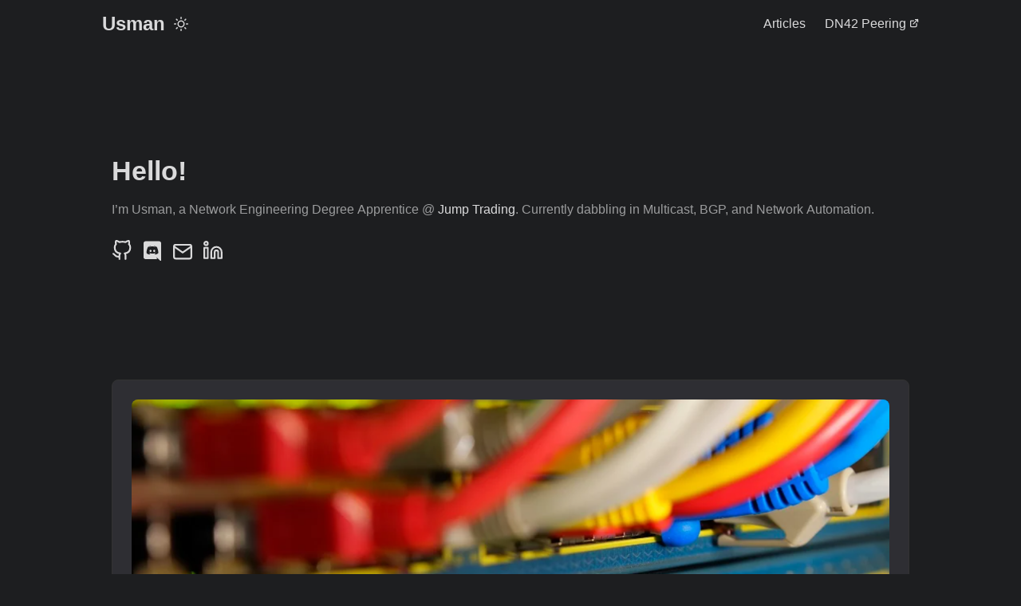

--- FILE ---
content_type: text/html; charset=utf-8
request_url: https://blog.usman.network/
body_size: 5257
content:
<!doctype html><html lang=en dir=auto><head><meta name=generator content="Hugo 0.118.2"><meta charset=utf-8><meta http-equiv=x-ua-compatible content="IE=edge"><meta name=viewport content="width=device-width,initial-scale=1,shrink-to-fit=no"><meta name=robots content="index, follow"><title>Usman</title><meta name=keywords content="Blog,Networking,WireGuard,OSPF,BGP,Edgerouterx"><meta name=description content="Networking | Automation | NetDevOps | BGP | DN42 | Linux"><meta name=author content="Usman"><link rel=canonical href=https://blog.usman.network/><link crossorigin=anonymous href=/assets/css/stylesheet.css rel="preload stylesheet" as=style><link rel=icon href=https://blog.usman.network/favicon.ico><link rel=icon type=image/png sizes=16x16 href=https://blog.usman.network/favicon-16x16.png><link rel=icon type=image/png sizes=32x32 href=https://blog.usman.network/favicon-32x32.png><link rel=apple-touch-icon href=https://blog.usman.network/apple-touch-icon.png><link rel=mask-icon href=https://blog.usman.network/safari-pinned-tab.svg><meta name=theme-color content="#2e2e33"><meta name=msapplication-TileColor content="#2e2e33"><link rel=alternate type=application/rss+xml href=https://blog.usman.network/index.xml><link rel=alternate type=application/json href=https://blog.usman.network/index.json><noscript><style>#theme-toggle,.top-link{display:none}</style></noscript><script async src="https://www.googletagmanager.com/gtag/js?id=G-KWB2M6CZK2"></script>
<script>var doNotTrack=!1;if(!doNotTrack){window.dataLayer=window.dataLayer||[];function gtag(){dataLayer.push(arguments)}gtag("js",new Date),gtag("config","G-KWB2M6CZK2",{anonymize_ip:!1})}</script><meta property="og:title" content="Usman"><meta property="og:description" content="Networking | Automation | NetDevOps | BGP | DN42 | Linux"><meta property="og:type" content="website"><meta property="og:url" content="https://blog.usman.network/"><meta property="og:image" content="https://blog.usman.network/image/pfp.jpg"><meta property="og:site_name" content="Usman"><meta name=twitter:card content="summary_large_image"><meta name=twitter:image content="https://blog.usman.network/image/pfp.jpg"><meta name=twitter:title content="Usman"><meta name=twitter:description content="Networking | Automation | NetDevOps | BGP | DN42 | Linux"><script type=application/ld+json>{"@context":"https://schema.org","@type":"Organization","name":"Usman","url":"https://blog.usman.network/","description":"Networking | Automation | NetDevOps | BGP | DN42 | Linux","thumbnailUrl":"https://blog.usman.network/favicon.ico","sameAs":["https://github.com/usman-u","https://discord.com/users/371617715443466253","mailto:usman@usman.network","https://www.linkedin.com/in/usman--umer/"]}</script></head><body class="list dark" id=top><script>localStorage.getItem("pref-theme")==="light"&&document.body.classList.remove("dark")</script><header class=header><nav class=nav><div class=logo><a href=https://blog.usman.network/ accesskey=h title="Usman (Alt + H)">Usman</a><div class=logo-switches><button id=theme-toggle accesskey=t title="(Alt + T)"><svg id="moon" xmlns="http://www.w3.org/2000/svg" width="24" height="18" viewBox="0 0 24 24" fill="none" stroke="currentcolor" stroke-width="2" stroke-linecap="round" stroke-linejoin="round"><path d="M21 12.79A9 9 0 1111.21 3 7 7 0 0021 12.79z"/></svg><svg id="sun" xmlns="http://www.w3.org/2000/svg" width="24" height="18" viewBox="0 0 24 24" fill="none" stroke="currentcolor" stroke-width="2" stroke-linecap="round" stroke-linejoin="round"><circle cx="12" cy="12" r="5"/><line x1="12" y1="1" x2="12" y2="3"/><line x1="12" y1="21" x2="12" y2="23"/><line x1="4.22" y1="4.22" x2="5.64" y2="5.64"/><line x1="18.36" y1="18.36" x2="19.78" y2="19.78"/><line x1="1" y1="12" x2="3" y2="12"/><line x1="21" y1="12" x2="23" y2="12"/><line x1="4.22" y1="19.78" x2="5.64" y2="18.36"/><line x1="18.36" y1="5.64" x2="19.78" y2="4.22"/></svg></button></div></div><ul id=menu><li><a href=https://blog.usman.network/posts/ title=Articles><span>Articles</span></a></li><li><a href=https://dn42.usman.network title="DN42 Peering"><span>DN42 Peering</span>&nbsp;<svg fill="none" shape-rendering="geometricPrecision" stroke="currentcolor" stroke-linecap="round" stroke-linejoin="round" stroke-width="2.5" viewBox="0 0 24 24" height="12" width="12"><path d="M18 13v6a2 2 0 01-2 2H5a2 2 0 01-2-2V8a2 2 0 012-2h6"/><path d="M15 3h6v6"/><path d="M10 14 21 3"/></svg></a></li></ul></nav></header><main class=main><article class="first-entry home-info"><header class=entry-header><h1>Hello!</h1></header><div class=entry-content>I&rsquo;m Usman, a Network Engineering Degree Apprentice @ <a href=https://jumptrading.com>Jump Trading</a>. Currently dabbling in Multicast, BGP, and Network Automation.</div><footer class=entry-footer><div class=social-icons><a href=https://github.com/usman-u target=_blank rel="noopener noreferrer me" title=Github><svg xmlns="http://www.w3.org/2000/svg" viewBox="0 0 24 24" fill="none" stroke="currentcolor" stroke-width="2" stroke-linecap="round" stroke-linejoin="round"><path d="M9 19c-5 1.5-5-2.5-7-3m14 6v-3.87a3.37 3.37.0 00-.94-2.61c3.14-.35 6.44-1.54 6.44-7A5.44 5.44.0 0020 4.77 5.07 5.07.0 0019.91 1S18.73.65 16 2.48a13.38 13.38.0 00-7 0C6.27.65 5.09 1 5.09 1A5.07 5.07.0 005 4.77 5.44 5.44.0 003.5 8.55c0 5.42 3.3 6.61 6.44 7A3.37 3.37.0 009 18.13V22"/></svg></a><a href=https://discord.com/users/371617715443466253 target=_blank rel="noopener noreferrer me" title=Discord><svg xmlns="http://www.w3.org/2000/svg" viewBox="20 15 205 190" fill="currentcolor" stroke="none"><path d="M104.4 103.9c-5.7.0-10.2 5-10.2 11.1s4.6 11.1 10.2 11.1c5.7.0 10.2-5 10.2-11.1.1-6.1-4.5-11.1-10.2-11.1zm36.5.0c-5.7.0-10.2 5-10.2 11.1s4.6 11.1 10.2 11.1c5.7.0 10.2-5 10.2-11.1s-4.5-11.1-10.2-11.1z"/><path d="M189.5 20h-134C44.2 20 35 29.2 35 40.6v135.2c0 11.4 9.2 20.6 20.5 20.6h113.4l-5.3-18.5 12.8 11.9 12.1 11.2 21.5 19V40.6c0-11.4-9.2-20.6-20.5-20.6zm-38.6 130.6s-3.6-4.3-6.6-8.1c13.1-3.7 18.1-11.9 18.1-11.9-4.1 2.7-8 4.6-11.5 5.9-5 2.1-9.8 3.5-14.5 4.3-9.6 1.8-18.4 1.3-25.9-.1-5.7-1.1-10.6-2.7-14.7-4.3-2.3-.9-4.8-2-7.3-3.4-.3-.2-.6-.3-.9-.5-.2-.1-.3-.2-.4-.3-1.8-1-2.8-1.7-2.8-1.7s4.8 8 17.5 11.8c-3 3.8-6.7 8.3-6.7 8.3-22.1-.7-30.5-15.2-30.5-15.2.0-32.2 14.4-58.3 14.4-58.3 14.4-10.8 28.1-10.5 28.1-10.5l1 1.2c-18 5.2-26.3 13.1-26.3 13.1s2.2-1.2 5.9-2.9c10.7-4.7 19.2-6 22.7-6.3.6-.1 1.1-.2 1.7-.2 6.1-.8 13-1 20.2-.2 9.5 1.1 19.7 3.9 30.1 9.6.0.0-7.9-7.5-24.9-12.7l1.4-1.6s13.7-.3 28.1 10.5c0 0 14.4 26.1 14.4 58.3.0.0-8.5 14.5-30.6 15.2z"/></svg></a><a href=mailto:usman@usman.network target=_blank rel="noopener noreferrer me" title=Email><svg xmlns="http://www.w3.org/2000/svg" viewBox="0 0 24 21" fill="none" stroke="currentcolor" stroke-width="2" stroke-linecap="round" stroke-linejoin="round"><path d="M4 4h16c1.1.0 2 .9 2 2v12c0 1.1-.9 2-2 2H4c-1.1.0-2-.9-2-2V6c0-1.1.9-2 2-2z"/><polyline points="22,6 12,13 2,6"/></svg></a><a href=https://www.linkedin.com/in/usman--umer/ target=_blank rel="noopener noreferrer me" title=Linkedin><svg xmlns="http://www.w3.org/2000/svg" viewBox="0 0 24 24" fill="none" stroke="currentcolor" stroke-width="2" stroke-linecap="round" stroke-linejoin="round"><path d="M16 8a6 6 0 016 6v7h-4v-7a2 2 0 00-2-2 2 2 0 00-2 2v7h-4v-7a6 6 0 016-6z"/><rect x="2" y="9" width="4" height="12"/><circle cx="4" cy="4" r="2"/></svg></a></div></footer></article><article class=post-entry><figure class=entry-cover><img loading=lazy src=https://blog.usman.network/images/hn/cables.PNG alt=alt></figure><header class=entry-header><h2>UsmanNet 2022 - An Overview of my Network</h2></header><div class=entry-content><p>Logical Overview Network Infrastructure Breakdown: My network mainly consists of two Ubiquiti EdgeRouter Xs, two Cisco Catalyst switches, and cloud VPSs.
WireGuard is used as the VPN tunneling protocol, to connect sites and VPS Instances.
DN42 BGP: I’m a member of the DN42 BGP project.
fr-lil1, uk-lon1, us-west1 act as the eBGP edge routers, peering peering with various providers, and allowing access the to the DN42 private network. iBGP between fr-lil1, uk-lon1 & us-west1 (exchanging only external DN42 BGP routes)....</p></div><footer class=entry-footer><span title='2022-07-28 20:29:16 +0100 +0100'>28 July, 2022</span>&nbsp;·&nbsp;2 min&nbsp;·&nbsp;Usman</footer><a class=entry-link aria-label="post link to UsmanNet 2022 - An Overview of my Network" href=https://blog.usman.network/posts/usmannet/></a></article><article class=post-entry><figure class=entry-cover><img loading=lazy src=https://blog.usman.network/images/rpki-roa/roa-rpki-cisco.PNG alt=alt></figure><header class=entry-header><h2>DN42 Part 3: BGP ROA/RPKI Filtering using Docker</h2></header><div class=entry-content><p>What is ROA/RPKI? Route Origin Authentication (ROA) - is a way to verify whether an IP prefix advertised, is actually owned by the Autonomous System (AS) that advertised it.
Resource Public Key Infrastructure (RPKI) - is a protocol that facilitates the exchange of ROA and other related information between ASes.
How does ROA/RPKI work? Essentially, there are central databases which contain a list of all ASes and the IP prefixes that they are allowed to advertise....</p></div><footer class=entry-footer><span title='2022-07-19 21:37:00 +0100 +0100'>19 July, 2022</span>&nbsp;·&nbsp;3 min&nbsp;·&nbsp;Usman</footer><a class=entry-link aria-label="post link to DN42 Part 3: BGP ROA/RPKI Filtering using Docker" href=https://blog.usman.network/posts/bgp-rpki-roa/></a></article><article class=post-entry><figure class=entry-cover><img loading=lazy src=https://blog.usman.network/images/he-v6/helogo.png alt=alt></figure><header class=entry-header><h2>Hurricane Electric IPv6 Tunnel Broker On a Ubiquiti EdgeRouter</h2></header><div class=entry-content><p>What is Tunnel Broker? Tunnel Broker (provided by Hurricane Electric) is a service that allows users to connect the IPv6 internet, over IPv4.
How it works It essentially works by establishing a GRE tunnel to one of Hurricane Electric’s PoPs, via the IPv4 internet, and then running IPv6 ranges over it.
Why Tunnel Broker? Accessibility I decided to setup Tunnel Broker, as my ISP doesn’t support IPv6. This would allow access to IPv6-only services on the internet....</p></div><footer class=entry-footer><span title='2022-03-11 15:01:49 +0000 UTC'>11 March, 2022</span>&nbsp;·&nbsp;7 min&nbsp;·&nbsp;Usman</footer><a class=entry-link aria-label="post link to Hurricane Electric IPv6 Tunnel Broker On a Ubiquiti EdgeRouter" href=https://blog.usman.network/posts/hurricane-electric-ipv6/></a></article><article class=post-entry><figure class=entry-cover><img loading=lazy src=https://blog.usman.network/images/iBGP-AWS/map.png alt=alt></figure><header class=entry-header><h2>DN42 Part 2: Conecting an AWS VPS to DN42, using iBGP and WireGuard.</h2></header><div class=entry-content><p>I recently connected to the DN42 BGP mesh, a big network which employs WAN technologies to create an internet like mesh. Read my first most for more info on DN42.
In this post, I’ll go over how I:
Provisioned an AWS Linux VPS. Created a WireGuard Site2Site VPN Connection between my Ubiquiti EdgeRouter and VPS. Utilized the BIRD internet routing daemon to handle internal BGP routing over that VPN connection. The end goal was to have the AWS VPS be able to access the DN42 mesh (using iBGP) via my EdgeRouter, and then through the EdgeRouter’s 5 eBGP peerings (see diagram)....</p></div><footer class=entry-footer><span title='2022-01-10 20:58:53 +0000 UTC'>10 January, 2022</span>&nbsp;·&nbsp;10 min&nbsp;·&nbsp;Usman</footer><a class=entry-link aria-label="post link to DN42 Part 2: Conecting an AWS VPS to DN42, using iBGP and WireGuard." href=https://blog.usman.network/posts/ibgp-aws/></a></article><article class=post-entry><figure class=entry-cover><img loading=lazy src=https://blog.usman.network/images/DN42/dn42logo.JPEG alt=alt></figure><header class=entry-header><h2>DN42 Part 1: Connecting to the DN42 BGP Mesh</h2></header><div class=entry-content><p>What is DN42? DN42 is a big network, which employs WAN technologies (BGP, whois database, DNS, etc) to create an internet like mesh.
Members connect to each other using VPN tunnels (GRE, OpenVPN, WireGuard, IPsec) and exchange routes via BGP.
DN42 currently has 410 nodes/users, advertising ~600 prefixes. realtime map
Why DN42? DN42 allows you to experiment with mentioned internet technologies, without the logistical difficulties and high expenses of registering with real AS registries, on the live internet....</p></div><footer class=entry-footer><span title='2021-11-22 15:45:37 +0100 +0100'>22 November, 2021</span>&nbsp;·&nbsp;7 min&nbsp;·&nbsp;Usman</footer><a class=entry-link aria-label="post link to DN42 Part 1: Connecting to the DN42 BGP Mesh" href=https://blog.usman.network/posts/dn42-bgp/></a></article><article class=post-entry><figure class=entry-cover><img loading=lazy src=https://blog.usman.network/images/wireguard.jpg alt=alt></figure><header class=entry-header><h2>Wireguard VPN on a Ubiquiti EdgeRouter</h2></header><div class=entry-content><p>What is Wireguard? WireGuard is an extremely simple yet fast and modern VPN that utilizes modern cryptography. It aims to be faster, simpler, leaner, and more useful than alternatives such as IPsec & OpenVPN.
WireGuard’s codebase has only 4,000 lines of code, which is considerably less than OpenVPN’s, which has 600,000.
WireGuard’s Performance WireGuard’s speed and elegance are the main reasons for its popularity, it is significantly faster than OpenVPN & IPsec - in terms of raw throughput, authentication speed and latency....</p></div><footer class=entry-footer><span title='2021-10-21 15:45:37 +0100 +0100'>21 October, 2021</span>&nbsp;·&nbsp;7 min&nbsp;·&nbsp;Usman</footer><a class=entry-link aria-label="post link to Wireguard VPN on a Ubiquiti EdgeRouter" href=https://blog.usman.network/posts/wireguard-vpn-on-a-ubiquiti-edgerouter/></a></article></main><footer class=footer><span>&copy; 2023 <a href=https://blog.usman.network/>Usman</a></span></footer><a href=#top aria-label="go to top" title="Go to Top (Alt + G)" class=top-link id=top-link accesskey=g><svg xmlns="http://www.w3.org/2000/svg" viewBox="0 0 12 6" fill="currentcolor"><path d="M12 6H0l6-6z"/></svg></a><script src=https://cdnjs.cloudflare.com/ajax/libs/medium-zoom/1.0.6/medium-zoom.min.js integrity="sha512-N9IJRoc3LaP3NDoiGkcPa4gG94kapGpaA5Zq9/Dr04uf5TbLFU5q0o8AbRhLKUUlp8QFS2u7S+Yti0U7QtuZvQ==" crossorigin=anonymous referrerpolicy=no-referrer></script>
<script>const images=Array.from(document.querySelectorAll(".post-content img"));images.forEach(e=>{mediumZoom(e,{margin:0,scrollOffset:40,container:null,template:null})})</script><script>let menu=document.getElementById("menu");menu&&(menu.scrollLeft=localStorage.getItem("menu-scroll-position"),menu.onscroll=function(){localStorage.setItem("menu-scroll-position",menu.scrollLeft)}),document.querySelectorAll('a[href^="#"]').forEach(e=>{e.addEventListener("click",function(e){e.preventDefault();var t=this.getAttribute("href").substr(1);window.matchMedia("(prefers-reduced-motion: reduce)").matches?document.querySelector(`[id='${decodeURIComponent(t)}']`).scrollIntoView():document.querySelector(`[id='${decodeURIComponent(t)}']`).scrollIntoView({behavior:"smooth"}),t==="top"?history.replaceState(null,null," "):history.pushState(null,null,`#${t}`)})})</script><script>var mybutton=document.getElementById("top-link");window.onscroll=function(){document.body.scrollTop>800||document.documentElement.scrollTop>800?(mybutton.style.visibility="visible",mybutton.style.opacity="1"):(mybutton.style.visibility="hidden",mybutton.style.opacity="0")}</script><script>document.getElementById("theme-toggle").addEventListener("click",()=>{document.body.className.includes("dark")?(document.body.classList.remove("dark"),localStorage.setItem("pref-theme","light")):(document.body.classList.add("dark"),localStorage.setItem("pref-theme","dark"))})</script></body></html>